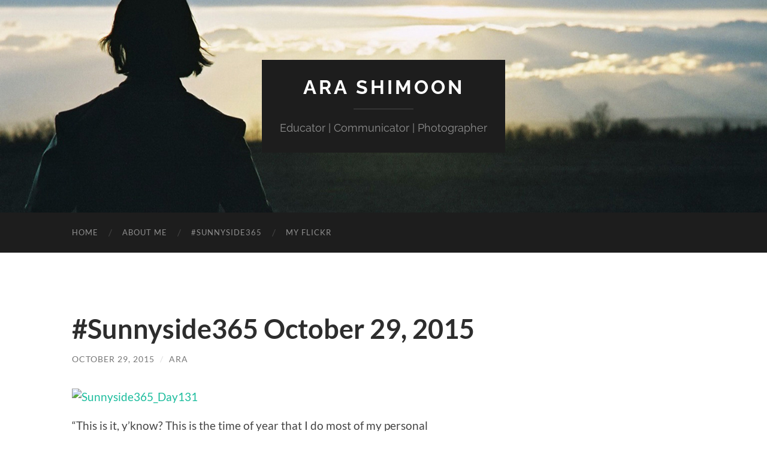

--- FILE ---
content_type: text/javascript
request_url: http://www.glorified.ca/wp-content/themes/hemingway/assets/js/global.js?ver=2.3.2
body_size: 895
content:
jQuery(document).ready(function($) {

	// Toggle mobile-menu.
	$(".nav-toggle").on("click", function(){	
		$(this).toggleClass("active");
		$(".mobile-menu").slideToggle();
		if ($(".search-toggle").hasClass("active")) {
			$(".search-toggle").removeClass("active");
			$(".blog-search").slideToggle();
		}
	});
	
	// Toggle search form.
	$(".search-toggle").on("click", function(){	
		$(this).toggleClass("active");
		$(".blog-search").slideToggle();
		if ($(".nav-toggle").hasClass("active")) {
			$(".nav-toggle").removeClass("active");
			$(".mobile-menu").slideToggle();
		}
	});
	
	// Show mobile-menu > 700.
	$(window).resize(function() {
		if ($(window).width() > 800) {
			$(".toggle").removeClass("active");
			$(".mobile-menu").hide();
			$(".blog-search").hide();
		}
	});
	
	// Cool header image scroll.
	$(window).scroll(function(e){
		if ($(window).width() > 800) {
			$('.header').css({
				'bottom' : -($(this).scrollTop()/3)+"px",
			}); 
			var thisdist = $(this).scrollTop();
			var headerheight = $(".header").outerHeight();
			$('.blog-info').css({
				'opacity' : (1 - thisdist/headerheight)
			}); 
		} else {
			$('.header').css({'bottom' : 'auto'}); 	
			$('.blog-info').css({'opacity' : "1" });
		}
	});
	
	// Resize videos after container.
	var vidSelector = ".post iframe, .post object, .post video, .widget-content iframe, .widget-content object, .widget-content iframe";	
	var resizeVideo = function(sSel) {
		$( sSel ).each(function() {
			var $video = $(this),
				$container = $video.parent(),
				iTargetWidth = $container.width();

			if ( !$video.attr("data-origwidth") ) {
				$video.attr("data-origwidth", $video.attr("width"));
				$video.attr("data-origheight", $video.attr("height"));
			}

			var ratio = iTargetWidth / $video.attr("data-origwidth");

			$video.css("width", iTargetWidth + "px");
			$video.css("height", ( $video.attr("data-origheight") * ratio ) + "px");
		});
	};

	resizeVideo(vidSelector);

	$(window).resize(function() {
		resizeVideo(vidSelector);
	});
	
	// Smooth scroll to header.
    $('.tothetop').click(function(){
		$('html,body').animate({scrollTop: 0}, 500);
		$(this).unbind("mouseenter mouseleave");
        return false;
    });

	// Add a class to enable keyboard navigation of the main menu dropdown.
	$( '.blog-menu a' ).on( 'blur focus', function( e ) {
		$( this ).parents( 'li.menu-item-has-children' ).toggleClass( 'focus' );
	} );
	

});